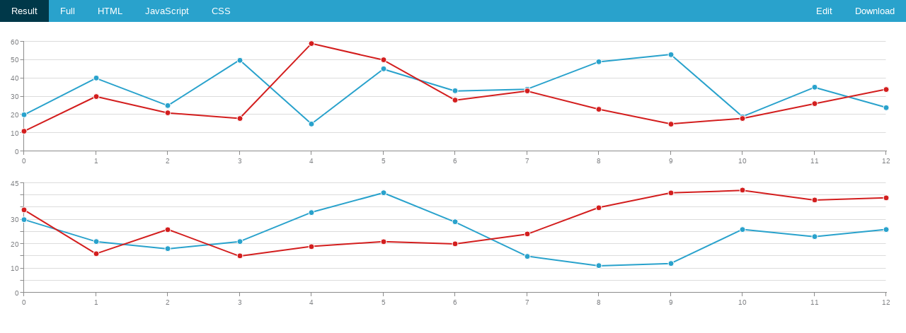

--- FILE ---
content_type: text/html; charset=utf-8
request_url: https://app.zingsoft.com/demos/embed/7L9D58RG
body_size: 11068
content:
<html>
  <head>
    <meta charset="utf-8">
    <meta name="viewport" content="width=device-width,initial-scale=1">
    <link rel="alternate" type="application/json+oembed" href="https://app.zingsoft.com/oembed?url=https://app.zingsoft.com/embed/7L9D58RG" title="Docs > Interactive Charts > Crosshairs > 09a shared crosshairs oEmbed"/>    <meta property="og:title" content="Docs > Interactive Charts > Crosshairs > 09a shared crosshairs"/>    <meta property="og:image" content="https://storage.googleapis.com/studio_v_0_0_2/7L9D58RG/_thumbnail_preview_1566332924435.png"/>    <meta property="og:site_name" content="ZingSoft"/>    <meta property="og:image:height" content="400"/>    <meta property="og:image:width" content="1230"/>    <meta name="twitter:card" content="summary_large_image"/>    <meta name="twitter:domain" content="app.zingsoft.com"/>    <meta name="twitter:title" content="Docs > Interactive Charts > Crosshairs > 09a shared crosshairs"/>    <meta name="twitter:image" content="https://storage.googleapis.com/studio_v_0_0_2/7L9D58RG/_thumbnail_preview_1566332924435.png"/>    <meta name="twitter:url" content="https://app.zingsoft.com/"/>

    

    <style>
      html, body {
        height: 100%;
        width: 100%;
        margin: 0;
        font-family: -apple-system, BlinkMacSystemFont, 'Segoe UI', Roboto, Oxygen, Ubuntu, Cantarell, 'Open Sans', 'Helvetica Neue', sans-serif;
      }
      body {
        display: flex;
        flex-direction: column;
        min-height: 100dvh;
      }
      iframe {
        height: 100%;
        width: 100%;
        border: 0;
      }
      a {
        color: white;
        text-decoration: none;
      }
      .top {
        background: #29A2CC;
        color: white;
        width: 100%;
        font-size: 12.8px;
        position: sticky;
      }
      .toggle__panes {
        margin: 0;
        padding: 0;
      }
      .toggle__pane, .action {
        float: left;
        list-style-type: none;
        padding: 0 1rem;
        line-height: 31px;
        cursor: pointer;
      }
      .toggle__pane:hover, .action:hover {
        background: #1976d2;
      }
      .toggle__pane--active {
        background: #003849;
      }
      .actions {
        float: right;
      }
      .content__container {
        box-sizing: border-box;
        flex: 1;
        width: 100%;
      }
      .content__block {
        display: none;
      }
      .content__block--active{
        display: block;
      }

      pre {
        margin: 0px;
        tab-size : 2;
        -moz-tab-size: 2;
        -o-tab-size: 2;
        -webkit-tab-size: 2;
        white-space: pre-wrap;
      }

      /* @group Prettify */
      li.L0, li.L1, li.L2, li.L3,
      li.L5, li.L6, li.L7, li.L8
      { list-style-type: decimal !important }
      .com { color: #93a1a1; }
      .lit { color: #195f91; }
      .pun, .opn, .clo { color: #93a1a1; }
      .fun { color: #dc322f; }
      .str, .atv { color: #D14; }
      .kwd, .linenums .tag { color: #1e347b; }
      .typ, .atn, .dec, .var { color: teal; }
      .pln { color: #48484c; }

      .prettyprint {
        padding: 8px !important;
        word-wrap: break-word !important;
        background-color: #f7f7f9;
        border: 0px !important;
      }
      .prettyprint.linenums {
        -webkit-box-shadow: inset 40px 0 0 #fbfbfc, inset 41px 0 0 #ececf0;
        -moz-box-shadow: inset 40px 0 0 #fbfbfc, inset 41px 0 0 #ececf0;
        box-shadow: inset 40px 0 0 #fbfbfc, inset 41px 0 0 #ececf0;
      }
      ol.linenums li {
        padding-left: 12px;
        color: #bebec5;
        font-size: 0.75rem;
        line-height: 1rem;
        text-shadow: 0 1px 0 #fff;
      }

      @media screen and (max-width: 500px) {
        .actions {
          display: flex;
          justify-content: end;
        }
        .toggle__pane {
          flex: 1;
          text-align: center;
        }
        .toggle__panes {
          display: flex;
          justify-content: space-around;
        }
        .top {
          display: flex;
          flex-direction: column-reverse;
        }
      }

      @media screen and (max-width: 350px) {
        .toggle__pane {
          font-size: 12px;
          padding: 0;
        }
      }

      /* @end group Prettify */
      

      zing-grid[loading] {
        height: 400px;
      }
    </style>
    <script nonce="">!function(){/*

  Copyright (C) 2013 Google Inc.
 
  Licensed under the Apache License, Version 2.0 (the "License");
  you may not use this file except in compliance with the License.
  You may obtain a copy of the License at
 
       http://www.apache.org/licenses/LICENSE-2.0
 
  Unless required by applicable law or agreed to in writing, software
  distributed under the License is distributed on an "AS IS" BASIS,
  WITHOUT WARRANTIES OR CONDITIONS OF ANY KIND, either express or implied.
  See the License for the specific language governing permissions and
  limitations under the License.
 
  Copyright (C) 2006 Google Inc.
 
  Licensed under the Apache License, Version 2.0 (the "License");
  you may not use this file except in compliance with the License.
  You may obtain a copy of the License at
 
       http://www.apache.org/licenses/LICENSE-2.0
 
  Unless required by applicable law or agreed to in writing, software
  distributed under the License is distributed on an "AS IS" BASIS,
  WITHOUT WARRANTIES OR CONDITIONS OF ANY KIND, either express or implied.
  See the License for the specific language governing permissions and
  limitations under the License.
 */
 (function(){function aa(g){function r(){try{L.doScroll("left")}catch(ba){k.setTimeout(r,50);return}x("poll")}function x(r){if("readystatechange"!=r.type||"complete"==z.readyState)("load"==r.type?k:z)[B](n+r.type,x,!1),!l&&(l=!0)&&g.call(k,r.type||r)}var X=z.addEventListener,l=!1,E=!0,v=X?"addEventListener":"attachEvent",B=X?"removeEventListener":"detachEvent",n=X?"":"on";if("complete"==z.readyState)g.call(k,"lazy");else{if(z.createEventObject&&L.doScroll){try{E=!k.frameElement}catch(ba){}E&&r()}z[v](n+
 "DOMContentLoaded",x,!1);z[v](n+"readystatechange",x,!1);k[v](n+"load",x,!1)}}function T(){U&&aa(function(){var g=M.length;ca(g?function(){for(var r=0;r<g;++r)(function(g){k.setTimeout(function(){k.exports[M[g]].apply(k,arguments)},0)})(r)}:void 0)})}for(var k=window,z=document,L=z.documentElement,N=z.head||z.getElementsByTagName("head")[0]||L,B="",F=z.getElementsByTagName("script"),l=F.length;0<=--l;){var O=F[l],Y=O.src.match(/^[^?#]*\/run_prettify\.js(\?[^#]*)?(?:#.*)?$/);if(Y){B=Y[1]||"";O.parentNode.removeChild(O);
 break}}var U=!0,H=[],P=[],M=[];B.replace(/[?&]([^&=]+)=([^&]+)/g,function(g,r,x){x=decodeURIComponent(x);r=decodeURIComponent(r);"autorun"==r?U=!/^[0fn]/i.test(x):"lang"==r?H.push(x):"skin"==r?P.push(x):"callback"==r&&M.push(x)});l=0;for(B=H.length;l<B;++l)(function(){var g=z.createElement("script");g.onload=g.onerror=g.onreadystatechange=function(){!g||g.readyState&&!/loaded|complete/.test(g.readyState)||(g.onerror=g.onload=g.onreadystatechange=null,--S,S||k.setTimeout(T,0),g.parentNode&&g.parentNode.removeChild(g),
 g=null)};g.type="text/javascript";g.src="https://cdn.rawgit.com/google/code-prettify/master/loader/lang-"+encodeURIComponent(H[l])+".js";N.insertBefore(g,N.firstChild)})(H[l]);for(var S=H.length,F=[],l=0,B=P.length;l<B;++l)F.push("https://cdn.rawgit.com/google/code-prettify/master/loader/skins/"+encodeURIComponent(P[l])+".css");F.push("https://cdn.rawgit.com/google/code-prettify/master/loader/prettify.css");(function(g){function r(l){if(l!==x){var k=z.createElement("link");k.rel="stylesheet";k.type=
 "text/css";l+1<x&&(k.error=k.onerror=function(){r(l+1)});k.href=g[l];N.appendChild(k)}}var x=g.length;r(0)})(F);var ca=function(){"undefined"!==typeof window&&(window.PR_SHOULD_USE_CONTINUATION=!0);var g;(function(){function r(a){function d(e){var a=e.charCodeAt(0);if(92!==a)return a;var c=e.charAt(1);return(a=k[c])?a:"0"<=c&&"7">=c?parseInt(e.substring(1),8):"u"===c||"x"===c?parseInt(e.substring(2),16):e.charCodeAt(1)}function f(e){if(32>e)return(16>e?"\\x0":"\\x")+e.toString(16);e=String.fromCharCode(e);
 return"\\"===e||"-"===e||"]"===e||"^"===e?"\\"+e:e}function c(e){var c=e.substring(1,e.length-1).match(RegExp("\\\\u[0-9A-Fa-f]{4}|\\\\x[0-9A-Fa-f]{2}|\\\\[0-3][0-7]{0,2}|\\\\[0-7]{1,2}|\\\\[\\s\\S]|-|[^-\\\\]","g"));e=[];var a="^"===c[0],b=["["];a&&b.push("^");for(var a=a?1:0,h=c.length;a<h;++a){var m=c[a];if(/\\[bdsw]/i.test(m))b.push(m);else{var m=d(m),p;a+2<h&&"-"===c[a+1]?(p=d(c[a+2]),a+=2):p=m;e.push([m,p]);65>p||122<m||(65>p||90<m||e.push([Math.max(65,m)|32,Math.min(p,90)|32]),97>p||122<m||
 e.push([Math.max(97,m)&-33,Math.min(p,122)&-33]))}}e.sort(function(e,a){return e[0]-a[0]||a[1]-e[1]});c=[];h=[];for(a=0;a<e.length;++a)m=e[a],m[0]<=h[1]+1?h[1]=Math.max(h[1],m[1]):c.push(h=m);for(a=0;a<c.length;++a)m=c[a],b.push(f(m[0])),m[1]>m[0]&&(m[1]+1>m[0]&&b.push("-"),b.push(f(m[1])));b.push("]");return b.join("")}function g(e){for(var a=e.source.match(RegExp("(?:\\[(?:[^\\x5C\\x5D]|\\\\[\\s\\S])*\\]|\\\\u[A-Fa-f0-9]{4}|\\\\x[A-Fa-f0-9]{2}|\\\\[0-9]+|\\\\[^ux0-9]|\\(\\?[:!=]|[\\(\\)\\^]|[^\\x5B\\x5C\\(\\)\\^]+)",
 "g")),b=a.length,d=[],h=0,m=0;h<b;++h){var p=a[h];"("===p?++m:"\\"===p.charAt(0)&&(p=+p.substring(1))&&(p<=m?d[p]=-1:a[h]=f(p))}for(h=1;h<d.length;++h)-1===d[h]&&(d[h]=++r);for(m=h=0;h<b;++h)p=a[h],"("===p?(++m,d[m]||(a[h]="(?:")):"\\"===p.charAt(0)&&(p=+p.substring(1))&&p<=m&&(a[h]="\\"+d[p]);for(h=0;h<b;++h)"^"===a[h]&&"^"!==a[h+1]&&(a[h]="");if(e.ignoreCase&&A)for(h=0;h<b;++h)p=a[h],e=p.charAt(0),2<=p.length&&"["===e?a[h]=c(p):"\\"!==e&&(a[h]=p.replace(/[a-zA-Z]/g,function(a){a=a.charCodeAt(0);
 return"["+String.fromCharCode(a&-33,a|32)+"]"}));return a.join("")}for(var r=0,A=!1,q=!1,I=0,b=a.length;I<b;++I){var t=a[I];if(t.ignoreCase)q=!0;else if(/[a-z]/i.test(t.source.replace(/\\u[0-9a-f]{4}|\\x[0-9a-f]{2}|\\[^ux]/gi,""))){A=!0;q=!1;break}}for(var k={b:8,t:9,n:10,v:11,f:12,r:13},u=[],I=0,b=a.length;I<b;++I){t=a[I];if(t.global||t.multiline)throw Error(""+t);u.push("(?:"+g(t)+")")}return new RegExp(u.join("|"),q?"gi":"g")}function l(a,d){function f(a){var b=a.nodeType;if(1==b){if(!c.test(a.className)){for(b=
 a.firstChild;b;b=b.nextSibling)f(b);b=a.nodeName.toLowerCase();if("br"===b||"li"===b)g[q]="\n",A[q<<1]=r++,A[q++<<1|1]=a}}else if(3==b||4==b)b=a.nodeValue,b.length&&(b=d?b.replace(/\r\n?/g,"\n"):b.replace(/[ \t\r\n]+/g," "),g[q]=b,A[q<<1]=r,r+=b.length,A[q++<<1|1]=a)}var c=/(?:^|\s)nocode(?:\s|$)/,g=[],r=0,A=[],q=0;f(a);return{a:g.join("").replace(/\n$/,""),c:A}}function k(a,d,f,c,g){f&&(a={h:a,l:1,j:null,m:null,a:f,c:null,i:d,g:null},c(a),g.push.apply(g,a.g))}function z(a){for(var d=void 0,f=a.firstChild;f;f=
 f.nextSibling)var c=f.nodeType,d=1===c?d?a:f:3===c?S.test(f.nodeValue)?a:d:d;return d===a?void 0:d}function E(a,d){function f(a){for(var q=a.i,r=a.h,b=[q,"pln"],t=0,A=a.a.match(g)||[],u={},e=0,l=A.length;e<l;++e){var D=A[e],w=u[D],h=void 0,m;if("string"===typeof w)m=!1;else{var p=c[D.charAt(0)];if(p)h=D.match(p[1]),w=p[0];else{for(m=0;m<n;++m)if(p=d[m],h=D.match(p[1])){w=p[0];break}h||(w="pln")}!(m=5<=w.length&&"lang-"===w.substring(0,5))||h&&"string"===typeof h[1]||(m=!1,w="src");m||(u[D]=w)}p=t;
 t+=D.length;if(m){m=h[1];var C=D.indexOf(m),G=C+m.length;h[2]&&(G=D.length-h[2].length,C=G-m.length);w=w.substring(5);k(r,q+p,D.substring(0,C),f,b);k(r,q+p+C,m,F(w,m),b);k(r,q+p+G,D.substring(G),f,b)}else b.push(q+p,w)}a.g=b}var c={},g;(function(){for(var f=a.concat(d),q=[],k={},b=0,t=f.length;b<t;++b){var n=f[b],u=n[3];if(u)for(var e=u.length;0<=--e;)c[u.charAt(e)]=n;n=n[1];u=""+n;k.hasOwnProperty(u)||(q.push(n),k[u]=null)}q.push(/[\0-\uffff]/);g=r(q)})();var n=d.length;return f}function v(a){var d=
 [],f=[];a.tripleQuotedStrings?d.push(["str",/^(?:\'\'\'(?:[^\'\\]|\\[\s\S]|\'{1,2}(?=[^\']))*(?:\'\'\'|$)|\"\"\"(?:[^\"\\]|\\[\s\S]|\"{1,2}(?=[^\"]))*(?:\"\"\"|$)|\'(?:[^\\\']|\\[\s\S])*(?:\'|$)|\"(?:[^\\\"]|\\[\s\S])*(?:\"|$))/,null,"'\""]):a.multiLineStrings?d.push(["str",/^(?:\'(?:[^\\\']|\\[\s\S])*(?:\'|$)|\"(?:[^\\\"]|\\[\s\S])*(?:\"|$)|\`(?:[^\\\`]|\\[\s\S])*(?:\`|$))/,null,"'\"`"]):d.push(["str",/^(?:\'(?:[^\\\'\r\n]|\\.)*(?:\'|$)|\"(?:[^\\\"\r\n]|\\.)*(?:\"|$))/,null,"\"'"]);a.verbatimStrings&&
 f.push(["str",/^@\"(?:[^\"]|\"\")*(?:\"|$)/,null]);var c=a.hashComments;c&&(a.cStyleComments?(1<c?d.push(["com",/^#(?:##(?:[^#]|#(?!##))*(?:###|$)|.*)/,null,"#"]):d.push(["com",/^#(?:(?:define|e(?:l|nd)if|else|error|ifn?def|include|line|pragma|undef|warning)\b|[^\r\n]*)/,null,"#"]),f.push(["str",/^<(?:(?:(?:\.\.\/)*|\/?)(?:[\w-]+(?:\/[\w-]+)+)?[\w-]+\.h(?:h|pp|\+\+)?|[a-z]\w*)>/,null])):d.push(["com",/^#[^\r\n]*/,null,"#"]));a.cStyleComments&&(f.push(["com",/^\/\/[^\r\n]*/,null]),f.push(["com",/^\/\*[\s\S]*?(?:\*\/|$)/,
 null]));if(c=a.regexLiterals){var g=(c=1<c?"":"\n\r")?".":"[\\S\\s]";f.push(["lang-regex",RegExp("^(?:^^\\.?|[+-]|[!=]=?=?|\\#|%=?|&&?=?|\\(|\\*=?|[+\\-]=|->|\\/=?|::?|<<?=?|>>?>?=?|,|;|\\?|@|\\[|~|{|\\^\\^?=?|\\|\\|?=?|break|case|continue|delete|do|else|finally|instanceof|return|throw|try|typeof)\\s*("+("/(?=[^/*"+c+"])(?:[^/\\x5B\\x5C"+c+"]|\\x5C"+g+"|\\x5B(?:[^\\x5C\\x5D"+c+"]|\\x5C"+g+")*(?:\\x5D|$))+/")+")")])}(c=a.types)&&f.push(["typ",c]);c=(""+a.keywords).replace(/^ | $/g,"");c.length&&f.push(["kwd",
 new RegExp("^(?:"+c.replace(/[\s,]+/g,"|")+")\\b"),null]);d.push(["pln",/^\s+/,null," \r\n\t\u00a0"]);c="^.[^\\s\\w.$@'\"`/\\\\]*";a.regexLiterals&&(c+="(?!s*/)");f.push(["lit",/^@[a-z_$][a-z_$@0-9]*/i,null],["typ",/^(?:[@_]?[A-Z]+[a-z][A-Za-z_$@0-9]*|\w+_t\b)/,null],["pln",/^[a-z_$][a-z_$@0-9]*/i,null],["lit",/^(?:0x[a-f0-9]+|(?:\d(?:_\d+)*\d*(?:\.\d*)?|\.\d\+)(?:e[+\-]?\d+)?)[a-z]*/i,null,"0123456789"],["pln",/^\\[\s\S]?/,null],["pun",new RegExp(c),null]);return E(d,f)}function B(a,d,f){function c(a){var b=
 a.nodeType;if(1==b&&!r.test(a.className))if("br"===a.nodeName.toLowerCase())g(a),a.parentNode&&a.parentNode.removeChild(a);else for(a=a.firstChild;a;a=a.nextSibling)c(a);else if((3==b||4==b)&&f){var e=a.nodeValue,d=e.match(n);d&&(b=e.substring(0,d.index),a.nodeValue=b,(e=e.substring(d.index+d[0].length))&&a.parentNode.insertBefore(q.createTextNode(e),a.nextSibling),g(a),b||a.parentNode.removeChild(a))}}function g(a){function c(a,b){var e=b?a.cloneNode(!1):a,p=a.parentNode;if(p){var p=c(p,1),d=a.nextSibling;
 p.appendChild(e);for(var f=d;f;f=d)d=f.nextSibling,p.appendChild(f)}return e}for(;!a.nextSibling;)if(a=a.parentNode,!a)return;a=c(a.nextSibling,0);for(var e;(e=a.parentNode)&&1===e.nodeType;)a=e;b.push(a)}for(var r=/(?:^|\s)nocode(?:\s|$)/,n=/\r\n?|\n/,q=a.ownerDocument,k=q.createElement("li");a.firstChild;)k.appendChild(a.firstChild);for(var b=[k],t=0;t<b.length;++t)c(b[t]);d===(d|0)&&b[0].setAttribute("value",d);var l=q.createElement("ol");l.className="linenums";d=Math.max(0,d-1|0)||0;for(var t=
 0,u=b.length;t<u;++t)k=b[t],k.className="L"+(t+d)%10,k.firstChild||k.appendChild(q.createTextNode("\u00a0")),l.appendChild(k);a.appendChild(l)}function n(a,d){for(var f=d.length;0<=--f;){var c=d[f];V.hasOwnProperty(c)?Q.console&&console.warn("cannot override language handler %s",c):V[c]=a}}function F(a,d){a&&V.hasOwnProperty(a)||(a=/^\s*</.test(d)?"default-markup":"default-code");return V[a]}function H(a){var d=a.j;try{var f=l(a.h,a.l),c=f.a;a.a=c;a.c=f.c;a.i=0;F(d,c)(a);var g=/\bMSIE\s(\d+)/.exec(navigator.userAgent),
 g=g&&8>=+g[1],d=/\n/g,r=a.a,k=r.length,f=0,q=a.c,n=q.length,c=0,b=a.g,t=b.length,v=0;b[t]=k;var u,e;for(e=u=0;e<t;)b[e]!==b[e+2]?(b[u++]=b[e++],b[u++]=b[e++]):e+=2;t=u;for(e=u=0;e<t;){for(var x=b[e],z=b[e+1],w=e+2;w+2<=t&&b[w+1]===z;)w+=2;b[u++]=x;b[u++]=z;e=w}b.length=u;var h=a.h;a="";h&&(a=h.style.display,h.style.display="none");try{for(;c<n;){var m=q[c+2]||k,p=b[v+2]||k,w=Math.min(m,p),C=q[c+1],G;if(1!==C.nodeType&&(G=r.substring(f,w))){g&&(G=G.replace(d,"\r"));C.nodeValue=G;var Z=C.ownerDocument,
 W=Z.createElement("span");W.className=b[v+1];var B=C.parentNode;B.replaceChild(W,C);W.appendChild(C);f<m&&(q[c+1]=C=Z.createTextNode(r.substring(w,m)),B.insertBefore(C,W.nextSibling))}f=w;f>=m&&(c+=2);f>=p&&(v+=2)}}finally{h&&(h.style.display=a)}}catch(y){Q.console&&console.log(y&&y.stack||y)}}var Q="undefined"!==typeof window?window:{},J=["break,continue,do,else,for,if,return,while"],K=[[J,"auto,case,char,const,default,double,enum,extern,float,goto,inline,int,long,register,restrict,short,signed,sizeof,static,struct,switch,typedef,union,unsigned,void,volatile"],
 "catch,class,delete,false,import,new,operator,private,protected,public,this,throw,true,try,typeof"],R=[K,"alignas,alignof,align_union,asm,axiom,bool,concept,concept_map,const_cast,constexpr,decltype,delegate,dynamic_cast,explicit,export,friend,generic,late_check,mutable,namespace,noexcept,noreturn,nullptr,property,reinterpret_cast,static_assert,static_cast,template,typeid,typename,using,virtual,where"],L=[K,"abstract,assert,boolean,byte,extends,finally,final,implements,import,instanceof,interface,null,native,package,strictfp,super,synchronized,throws,transient"],
 M=[K,"abstract,add,alias,as,ascending,async,await,base,bool,by,byte,checked,decimal,delegate,descending,dynamic,event,finally,fixed,foreach,from,get,global,group,implicit,in,interface,internal,into,is,join,let,lock,null,object,out,override,orderby,params,partial,readonly,ref,remove,sbyte,sealed,select,set,stackalloc,string,select,uint,ulong,unchecked,unsafe,ushort,value,var,virtual,where,yield"],K=[K,"abstract,async,await,constructor,debugger,enum,eval,export,from,function,get,import,implements,instanceof,interface,let,null,of,set,undefined,var,with,yield,Infinity,NaN"],
 N=[J,"and,as,assert,class,def,del,elif,except,exec,finally,from,global,import,in,is,lambda,nonlocal,not,or,pass,print,raise,try,with,yield,False,True,None"],O=[J,"alias,and,begin,case,class,def,defined,elsif,end,ensure,false,in,module,next,nil,not,or,redo,rescue,retry,self,super,then,true,undef,unless,until,when,yield,BEGIN,END"],J=[J,"case,done,elif,esac,eval,fi,function,in,local,set,then,until"],P=/^(DIR|FILE|array|vector|(de|priority_)?queue|(forward_)?list|stack|(const_)?(reverse_)?iterator|(unordered_)?(multi)?(set|map)|bitset|u?(int|float)\d*)\b/,
 S=/\S/,T=v({keywords:[R,M,L,K,"caller,delete,die,do,dump,elsif,eval,exit,foreach,for,goto,if,import,last,local,my,next,no,our,print,package,redo,require,sub,undef,unless,until,use,wantarray,while,BEGIN,END",N,O,J],hashComments:!0,cStyleComments:!0,multiLineStrings:!0,regexLiterals:!0}),V={};n(T,["default-code"]);n(E([],[["pln",/^[^<?]+/],["dec",/^<!\w[^>]*(?:>|$)/],["com",/^<\!--[\s\S]*?(?:-\->|$)/],["lang-",/^<\?([\s\S]+?)(?:\?>|$)/],["lang-",/^<%([\s\S]+?)(?:%>|$)/],["pun",/^(?:<[%?]|[%?]>)/],["lang-",
 /^<xmp\b[^>]*>([\s\S]+?)<\/xmp\b[^>]*>/i],["lang-js",/^<script\b[^>]*>([\s\S]*?)(<\/script\b[^>]*>)/i],["lang-css",/^<style\b[^>]*>([\s\S]*?)(<\/style\b[^>]*>)/i],["lang-in.tag",/^(<\/?[a-z][^<>]*>)/i]]),"default-markup htm html mxml xhtml xml xsl".split(" "));n(E([["pln",/^[\s]+/,null," \t\r\n"],["atv",/^(?:\"[^\"]*\"?|\'[^\']*\'?)/,null,"\"'"]],[["tag",/^^<\/?[a-z](?:[\w.:-]*\w)?|\/?>$/i],["atn",/^(?!style[\s=]|on)[a-z](?:[\w:-]*\w)?/i],["lang-uq.val",/^=\s*([^>\'\"\s]*(?:[^>\'\"\s\/]|\/(?=\s)))/],
 ["pun",/^[=<>\/]+/],["lang-js",/^on\w+\s*=\s*\"([^\"]+)\"/i],["lang-js",/^on\w+\s*=\s*\'([^\']+)\'/i],["lang-js",/^on\w+\s*=\s*([^\"\'>\s]+)/i],["lang-css",/^style\s*=\s*\"([^\"]+)\"/i],["lang-css",/^style\s*=\s*\'([^\']+)\'/i],["lang-css",/^style\s*=\s*([^\"\'>\s]+)/i]]),["in.tag"]);n(E([],[["atv",/^[\s\S]+/]]),["uq.val"]);n(v({keywords:R,hashComments:!0,cStyleComments:!0,types:P}),"c cc cpp cxx cyc m".split(" "));n(v({keywords:"null,true,false"}),["json"]);n(v({keywords:M,hashComments:!0,cStyleComments:!0,
 verbatimStrings:!0,types:P}),["cs"]);n(v({keywords:L,cStyleComments:!0}),["java"]);n(v({keywords:J,hashComments:!0,multiLineStrings:!0}),["bash","bsh","csh","sh"]);n(v({keywords:N,hashComments:!0,multiLineStrings:!0,tripleQuotedStrings:!0}),["cv","py","python"]);n(v({keywords:"caller,delete,die,do,dump,elsif,eval,exit,foreach,for,goto,if,import,last,local,my,next,no,our,print,package,redo,require,sub,undef,unless,until,use,wantarray,while,BEGIN,END",hashComments:!0,multiLineStrings:!0,regexLiterals:2}),
 ["perl","pl","pm"]);n(v({keywords:O,hashComments:!0,multiLineStrings:!0,regexLiterals:!0}),["rb","ruby"]);n(v({keywords:K,cStyleComments:!0,regexLiterals:!0}),["javascript","js","ts","typescript"]);n(v({keywords:"all,and,by,catch,class,else,extends,false,finally,for,if,in,is,isnt,loop,new,no,not,null,of,off,on,or,return,super,then,throw,true,try,unless,until,when,while,yes",hashComments:3,cStyleComments:!0,multilineStrings:!0,tripleQuotedStrings:!0,regexLiterals:!0}),["coffee"]);n(E([],[["str",/^[\s\S]+/]]),
 ["regex"]);var U=Q.PR={createSimpleLexer:E,registerLangHandler:n,sourceDecorator:v,PR_ATTRIB_NAME:"atn",PR_ATTRIB_VALUE:"atv",PR_COMMENT:"com",PR_DECLARATION:"dec",PR_KEYWORD:"kwd",PR_LITERAL:"lit",PR_NOCODE:"nocode",PR_PLAIN:"pln",PR_PUNCTUATION:"pun",PR_SOURCE:"src",PR_STRING:"str",PR_TAG:"tag",PR_TYPE:"typ",prettyPrintOne:function(a,d,f){f=f||!1;d=d||null;var c=document.createElement("div");c.innerHTML="<pre>"+a+"</pre>";c=c.firstChild;f&&B(c,f,!0);H({j:d,m:f,h:c,l:1,a:null,i:null,c:null,g:null});
 return c.innerHTML},prettyPrint:g=function(a,d){function f(){for(var c=Q.PR_SHOULD_USE_CONTINUATION?b.now()+250:Infinity;t<r.length&&b.now()<c;t++){for(var d=r[t],k=h,n=d;n=n.previousSibling;){var q=n.nodeType,l=(7===q||8===q)&&n.nodeValue;if(l?!/^\??prettify\b/.test(l):3!==q||/\S/.test(n.nodeValue))break;if(l){k={};l.replace(/\b(\w+)=([\w:.%+-]+)/g,function(a,b,c){k[b]=c});break}}n=d.className;if((k!==h||u.test(n))&&!e.test(n)){q=!1;for(l=d.parentNode;l;l=l.parentNode)if(w.test(l.tagName)&&l.className&&
 u.test(l.className)){q=!0;break}if(!q){d.className+=" prettyprinted";q=k.lang;if(!q){var q=n.match(v),A;!q&&(A=z(d))&&D.test(A.tagName)&&(q=A.className.match(v));q&&(q=q[1])}if(x.test(d.tagName))l=1;else var l=d.currentStyle,y=g.defaultView,l=(l=l?l.whiteSpace:y&&y.getComputedStyle?y.getComputedStyle(d,null).getPropertyValue("white-space"):0)&&"pre"===l.substring(0,3);y=k.linenums;(y="true"===y||+y)||(y=(y=n.match(/\blinenums\b(?::(\d+))?/))?y[1]&&y[1].length?+y[1]:!0:!1);y&&B(d,y,l);H({j:q,h:d,m:y,
 l:l,a:null,i:null,c:null,g:null})}}}t<r.length?Q.setTimeout(f,250):"function"===typeof a&&a()}for(var c=d||document.body,g=c.ownerDocument||document,c=[c.getElementsByTagName("pre"),c.getElementsByTagName("code"),c.getElementsByTagName("xmp")],r=[],k=0;k<c.length;++k)for(var n=0,l=c[k].length;n<l;++n)r.push(c[k][n]);var c=null,b=Date;b.now||(b={now:function(){return+new Date}});var t=0,v=/\blang(?:uage)?-([\w.]+)(?!\S)/,u=/\bprettyprint\b/,e=/\bprettyprinted\b/,x=/pre|xmp/i,D=/^code$/i,w=/^(?:pre|code|xmp)$/i,
 h={};f()}},R=Q.define;"function"===typeof R&&R.amd&&R("google-code-prettify",[],function(){return U})})();return g}();S||k.setTimeout(T,0)})();}()</script>
  </head>
  <body>

    
    
    <header class="top">
      <ul class="toggle__panes">
        <li id="result-toggle" class="toggle__pane">Result</li>
        <li id="full-toggle" class="toggle__pane">Full</li>
        <li id="html-toggle" class="toggle__pane">HTML</li>
        <li id="js-toggle" class="toggle__pane">JavaScript</li>
        <li id="css-toggle" class="toggle__pane">CSS</li>
      </ul>
      <div class="actions">
        <li class="action"><div href="">Edit</div></li>
        <li class="action"><div href="">Download</div></li>
      </div>
    </header>
    <section class="content__container">
      <div id="full-content" class="content__block">
        <pre class="prettyprint linenums">&lt;!DOCTYPE html&gt;
&lt;html&gt;

&lt;head&gt;
  &lt;meta charset=&#34;utf-8&#34;&gt;
  &lt;title&gt;ZingSoft Demo&lt;/title&gt;

  &lt;script nonce=&#34;undefined&#34; src=&#34;https://cdn.zingchart.com/zingchart.min.js&#34;&gt;&lt;/script&gt;
  &lt;style&gt;&lt;/style&gt;
&lt;/head&gt;

&lt;body&gt;
  &lt;div id=&#39;myChart&#39;&gt;&lt;/div&gt;
  &lt;script&gt;
    ZC.LICENSE = [&#34;569d52cefae586f634c54f86dc99e6a9&#34;, &#34;b55b025e438fa8a98e32482b5f768ff5&#34;];
    var myConfig = {
      &#34;graphset&#34;: [{
          &#34;type&#34;: &#34;line&#34;,
          &#34;x&#34;: &#34;0%&#34;,
          &#34;y&#34;: &#34;0%&#34;,
          &#34;height&#34;: &#34;50%&#34;,
          &#34;width&#34;: &#34;100%&#34;,
          &#34;crosshair-x&#34;: {
            &#34;shared&#34;: true
          },
          &#34;plot&#34;: {
            &#34;tooltip&#34;: {
              &#34;visible&#34;: false
            }
          },
          &#34;plotarea&#34;: {
            &#34;adjust-layout&#34;: true
          },
          &#34;scale-x&#34;: {
            &#34;item&#34;: {
              &#34;font-size&#34;: 10
            }
          },
          &#34;scale-y&#34;: {
            &#34;item&#34;: {
              &#34;font-size&#34;: 10
            }
          },
          &#34;series&#34;: [{
              &#34;values&#34;: [20, 40, 25, 50, 15, 45, 33, 34, 49, 53, 19, 35, 24]
            },
            {
              &#34;values&#34;: [11, 30, 21, 18, 59, 50, 28, 33, 23, 15, 18, 26, 34]
            }
          ]
        },
        {
          &#34;type&#34;: &#34;line&#34;,
          &#34;x&#34;: &#34;0%&#34;,
          &#34;y&#34;: &#34;50%&#34;,
          &#34;height&#34;: &#34;50%&#34;,
          &#34;width&#34;: &#34;100%&#34;,
          &#34;crosshair-x&#34;: {
            &#34;shared&#34;: true
          },
          &#34;plot&#34;: {
            &#34;tooltip&#34;: {
              &#34;visible&#34;: false
            }
          },
          &#34;plotarea&#34;: {
            &#34;adjust-layout&#34;: true
          },
          &#34;scale-x&#34;: {
            &#34;item&#34;: {
              &#34;font-size&#34;: 10
            }
          },
          &#34;scale-y&#34;: {
            &#34;item&#34;: {
              &#34;font-size&#34;: 10
            }
          },
          &#34;series&#34;: [{
              &#34;values&#34;: [30, 21, 18, 21, 33, 41, 29, 15, 11, 12, 26, 23, 26]
            },
            {
              &#34;values&#34;: [34, 16, 26, 15, 19, 21, 20, 24, 35, 41, 42, 38, 39]
            }
          ]
        }
      ]
    };

    zingchart.render({
      id: &#39;myChart&#39;,
      data: myConfig,
      height: 400,
      width: &#34;100%&#34;
    });
  &lt;/script&gt;
&lt;/body&gt;

&lt;/html&gt;</pre>
      </div>
      
        <div id="result-content" class="content__block">
          <iframe noframe id="demo-grid--container" src="/demos/view/7L9D58RG"></iframe>
        </div>
      
      <div id="html-content" class="content__block">
        <pre class="prettyprint linenums">&lt;!DOCTYPE html&gt;
&lt;html&gt;

&lt;head&gt;
  &lt;meta charset=&#34;utf-8&#34;&gt;
  &lt;title&gt;ZingSoft Demo&lt;/title&gt;

  &lt;script src=&#34;https://cdn.zingchart.com/zingchart.min.js&#34;&gt;&lt;/script&gt;
&lt;/head&gt;

&lt;body&gt;
  &lt;div id=&#39;myChart&#39;&gt;&lt;/div&gt;
&lt;/body&gt;

&lt;/html&gt;</pre>
      </div>
      <div id="css-content" class="content__block">
        <pre class="prettyprint linenums"></pre>
      </div>
      <div id="js-content" class="content__block">
        <pre class="prettyprint linenums">var myConfig = {
  &#34;graphset&#34;: [{
      &#34;type&#34;: &#34;line&#34;,
      &#34;x&#34;: &#34;0%&#34;,
      &#34;y&#34;: &#34;0%&#34;,
      &#34;height&#34;: &#34;50%&#34;,
      &#34;width&#34;: &#34;100%&#34;,
      &#34;crosshair-x&#34;: {
        &#34;shared&#34;: true
      },
      &#34;plot&#34;: {
        &#34;tooltip&#34;: {
          &#34;visible&#34;: false
        }
      },
      &#34;plotarea&#34;: {
        &#34;adjust-layout&#34;: true
      },
      &#34;scale-x&#34;: {
        &#34;item&#34;: {
          &#34;font-size&#34;: 10
        }
      },
      &#34;scale-y&#34;: {
        &#34;item&#34;: {
          &#34;font-size&#34;: 10
        }
      },
      &#34;series&#34;: [{
          &#34;values&#34;: [20, 40, 25, 50, 15, 45, 33, 34, 49, 53, 19, 35, 24]
        },
        {
          &#34;values&#34;: [11, 30, 21, 18, 59, 50, 28, 33, 23, 15, 18, 26, 34]
        }
      ]
    },
    {
      &#34;type&#34;: &#34;line&#34;,
      &#34;x&#34;: &#34;0%&#34;,
      &#34;y&#34;: &#34;50%&#34;,
      &#34;height&#34;: &#34;50%&#34;,
      &#34;width&#34;: &#34;100%&#34;,
      &#34;crosshair-x&#34;: {
        &#34;shared&#34;: true
      },
      &#34;plot&#34;: {
        &#34;tooltip&#34;: {
          &#34;visible&#34;: false
        }
      },
      &#34;plotarea&#34;: {
        &#34;adjust-layout&#34;: true
      },
      &#34;scale-x&#34;: {
        &#34;item&#34;: {
          &#34;font-size&#34;: 10
        }
      },
      &#34;scale-y&#34;: {
        &#34;item&#34;: {
          &#34;font-size&#34;: 10
        }
      },
      &#34;series&#34;: [{
          &#34;values&#34;: [30, 21, 18, 21, 33, 41, 29, 15, 11, 12, 26, 23, 26]
        },
        {
          &#34;values&#34;: [34, 16, 26, 15, 19, 21, 20, 24, 35, 41, 42, 38, 39]
        }
      ]
    }
  ]
};

zingchart.render({
  id: &#39;myChart&#39;,
  data: myConfig,
  height: 400,
  width: &#34;100%&#34;
});</pre>
      </div>
    </section>
  </body>

  <script nonce="">
    var Embed = {
      options: ["result","full","html","js","css","edit","download"],
      active: "",
    };
    Embed.active = (Embed.active === '') ? Embed.options[0] : Embed.active;
    setActive(Embed.active);
    function setActive(target) {
      if(Embed.active){
        var prevContent = document.getElementById(Embed.active+ '-content');
        prevContent.classList.remove('content__block--active');
        var prevToggle = document.getElementById(Embed.active+ '-toggle');
        prevToggle.classList.remove('toggle__pane--active');
      }
      var content = document.getElementById(target + '-content');
      content.classList.add('content__block--active');
      var toggle = document.getElementById(target + '-toggle');
      toggle.classList.add('toggle__pane--active');
      Embed.active = target;
    }

    window.addEventListener('load', () => {
      let paneButtons = document.querySelectorAll('[id$="-toggle"]');
      for (let i = 0; i < paneButtons.length; i++) {
        let action = paneButtons[i].getAttribute('id').split('-')[0];
        paneButtons[i].addEventListener('click', () => { setActive(action) });
      };

      let actionButtons = document.querySelectorAll('.action');
      for (let i = 0; i < actionButtons.length; i++) {
        let content = actionButtons[i].textContent;
        actionButtons[i].addEventListener('click', () => {
          if (content === 'Edit') window.open('/demos/create/7L9D58RG?fork');
          else if (content === 'Download') window.open('https://app.zingsoft.com/demos/download/7L9D58RG');
        });
      };
    });
  </script>
</html>


--- FILE ---
content_type: text/html; charset=utf-8
request_url: https://app.zingsoft.com/demos/view/7L9D58RG
body_size: -653
content:
<!DOCTYPE html>
<html>

<head>
  <meta charset="utf-8">
  <link rel="alternate" type="application/json+oembed" href="https://app.zingsoft.com/oembed?url=https://app.zingsoft.com/view/7L9D58RG" title="Docs > Interactive Charts > Crosshairs > 09a shared crosshairs oEmbed"/>    <meta property="og:title" content="Docs > Interactive Charts > Crosshairs > 09a shared crosshairs"/>    <meta property="og:image" content="https://storage.googleapis.com/studio_v_0_0_2/7L9D58RG/_thumbnail_preview_1566332924435.png"/>    <meta property="og:site_name" content="ZingSoft"/>    <meta property="og:image:height" content="400"/>    <meta property="og:image:width" content="1230"/>    <meta name="twitter:card" content="summary_large_image"/>    <meta name="twitter:domain" content="app.zingsoft.com"/>    <meta name="twitter:title" content="Docs > Interactive Charts > Crosshairs > 09a shared crosshairs"/>    <meta name="twitter:image" content="https://storage.googleapis.com/studio_v_0_0_2/7L9D58RG/_thumbnail_preview_1566332924435.png"/>    <meta name="twitter:url" content="https://app.zingsoft.com/"/><!-- Google Tag Manager -->
      <script nonce="undefined">(function(w,d,s,l,i){w[l]=w[l]||[];w[l].push({'gtm.start':
      new Date().getTime(),event:'gtm.js'});var f=d.getElementsByTagName(s)[0],
      j=d.createElement(s),dl=l!='dataLayer'?'&l='+l:'';j.async=true;j.src=
      'https://www.googletagmanager.com/gtm.js?id='+i+dl;f.parentNode.insertBefore(j,f);
      })(window,document,'script','dataLayer','GTM-M6MF3TM');</script>
    <!-- End Google Tag Manager --><title>ZingSoft Demo</title>

  <script nonce="undefined" src="https://cdn.zingchart.com/zingchart.min.js"></script>
  <style></style>
</head>

<body><!-- Google Tag Manager (noscript) -->
      <noscript><iframe src="https://www.googletagmanager.com/ns.html?id=GTM-M6MF3TM"
        height="0" width="0" style="display:none;visibility:hidden"></iframe></noscript>
      <!-- End Google Tag Manager (noscript) -->
  <div id='myChart'></div>
  <script>
    ZC.LICENSE = ["569d52cefae586f634c54f86dc99e6a9", "b55b025e438fa8a98e32482b5f768ff5"];
    var myConfig = {
      "graphset": [{
          "type": "line",
          "x": "0%",
          "y": "0%",
          "height": "50%",
          "width": "100%",
          "crosshair-x": {
            "shared": true
          },
          "plot": {
            "tooltip": {
              "visible": false
            }
          },
          "plotarea": {
            "adjust-layout": true
          },
          "scale-x": {
            "item": {
              "font-size": 10
            }
          },
          "scale-y": {
            "item": {
              "font-size": 10
            }
          },
          "series": [{
              "values": [20, 40, 25, 50, 15, 45, 33, 34, 49, 53, 19, 35, 24]
            },
            {
              "values": [11, 30, 21, 18, 59, 50, 28, 33, 23, 15, 18, 26, 34]
            }
          ]
        },
        {
          "type": "line",
          "x": "0%",
          "y": "50%",
          "height": "50%",
          "width": "100%",
          "crosshair-x": {
            "shared": true
          },
          "plot": {
            "tooltip": {
              "visible": false
            }
          },
          "plotarea": {
            "adjust-layout": true
          },
          "scale-x": {
            "item": {
              "font-size": 10
            }
          },
          "scale-y": {
            "item": {
              "font-size": 10
            }
          },
          "series": [{
              "values": [30, 21, 18, 21, 33, 41, 29, 15, 11, 12, 26, 23, 26]
            },
            {
              "values": [34, 16, 26, 15, 19, 21, 20, 24, 35, 41, 42, 38, 39]
            }
          ]
        }
      ]
    };

    zingchart.render({
      id: 'myChart',
      data: myConfig,
      height: 400,
      width: "100%"
    });
  </script>
</body>

</html>

<script nonce="">
  window.addEventListener('message', (e) => {
    if (e.origin !== 'https://app.zingsoft.com') return;
    if (e.data.type && e.data.type === 'preview') {
      document.write(e.data.preview);
      document.close();
    }
  });
</script>


--- FILE ---
content_type: text/plain
request_url: https://www.google-analytics.com/j/collect?v=1&_v=j102&a=1187189017&t=pageview&_s=1&dl=https%3A%2F%2Fapp.zingsoft.com%2Fdemos%2Fview%2F7L9D58RG&ul=e%5BREDACTED%20EMAIL%5Dx&dt=ZingSoft%20Demo&sr=1280x720&vp=1280x689&_u=YGBAiEABBAAAACAEK~&jid=870597136&gjid=822156558&cid=1639448672.1768714409&tid=UA-149764482-1&_gid=736348610.1768714409&_slc=1&gtm=45He61e1n81M6MF3TMv813153732za200zd813153732&gcd=13l3l3l3l1l1&dma=0&tag_exp=103116026~103200004~104527907~104528500~104684208~104684211~105391253~115616986~115938465~115938469~117041588&z=919858599
body_size: -451
content:
2,cG-W8FD393SP8